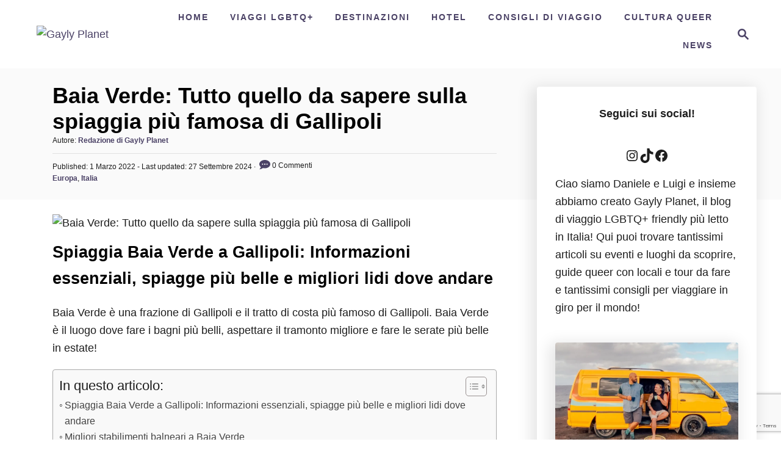

--- FILE ---
content_type: text/html; charset=utf-8
request_url: https://www.google.com/recaptcha/api2/anchor?ar=1&k=6Le5VrErAAAAANvHjoEyJBMtgfcxj4wfycUmJLX1&co=aHR0cHM6Ly93d3cud2VhcmVnYXlseXBsYW5ldC5jb206NDQz&hl=en&v=PoyoqOPhxBO7pBk68S4YbpHZ&size=invisible&anchor-ms=20000&execute-ms=30000&cb=gtt2e05lryka
body_size: 49641
content:
<!DOCTYPE HTML><html dir="ltr" lang="en"><head><meta http-equiv="Content-Type" content="text/html; charset=UTF-8">
<meta http-equiv="X-UA-Compatible" content="IE=edge">
<title>reCAPTCHA</title>
<style type="text/css">
/* cyrillic-ext */
@font-face {
  font-family: 'Roboto';
  font-style: normal;
  font-weight: 400;
  font-stretch: 100%;
  src: url(//fonts.gstatic.com/s/roboto/v48/KFO7CnqEu92Fr1ME7kSn66aGLdTylUAMa3GUBHMdazTgWw.woff2) format('woff2');
  unicode-range: U+0460-052F, U+1C80-1C8A, U+20B4, U+2DE0-2DFF, U+A640-A69F, U+FE2E-FE2F;
}
/* cyrillic */
@font-face {
  font-family: 'Roboto';
  font-style: normal;
  font-weight: 400;
  font-stretch: 100%;
  src: url(//fonts.gstatic.com/s/roboto/v48/KFO7CnqEu92Fr1ME7kSn66aGLdTylUAMa3iUBHMdazTgWw.woff2) format('woff2');
  unicode-range: U+0301, U+0400-045F, U+0490-0491, U+04B0-04B1, U+2116;
}
/* greek-ext */
@font-face {
  font-family: 'Roboto';
  font-style: normal;
  font-weight: 400;
  font-stretch: 100%;
  src: url(//fonts.gstatic.com/s/roboto/v48/KFO7CnqEu92Fr1ME7kSn66aGLdTylUAMa3CUBHMdazTgWw.woff2) format('woff2');
  unicode-range: U+1F00-1FFF;
}
/* greek */
@font-face {
  font-family: 'Roboto';
  font-style: normal;
  font-weight: 400;
  font-stretch: 100%;
  src: url(//fonts.gstatic.com/s/roboto/v48/KFO7CnqEu92Fr1ME7kSn66aGLdTylUAMa3-UBHMdazTgWw.woff2) format('woff2');
  unicode-range: U+0370-0377, U+037A-037F, U+0384-038A, U+038C, U+038E-03A1, U+03A3-03FF;
}
/* math */
@font-face {
  font-family: 'Roboto';
  font-style: normal;
  font-weight: 400;
  font-stretch: 100%;
  src: url(//fonts.gstatic.com/s/roboto/v48/KFO7CnqEu92Fr1ME7kSn66aGLdTylUAMawCUBHMdazTgWw.woff2) format('woff2');
  unicode-range: U+0302-0303, U+0305, U+0307-0308, U+0310, U+0312, U+0315, U+031A, U+0326-0327, U+032C, U+032F-0330, U+0332-0333, U+0338, U+033A, U+0346, U+034D, U+0391-03A1, U+03A3-03A9, U+03B1-03C9, U+03D1, U+03D5-03D6, U+03F0-03F1, U+03F4-03F5, U+2016-2017, U+2034-2038, U+203C, U+2040, U+2043, U+2047, U+2050, U+2057, U+205F, U+2070-2071, U+2074-208E, U+2090-209C, U+20D0-20DC, U+20E1, U+20E5-20EF, U+2100-2112, U+2114-2115, U+2117-2121, U+2123-214F, U+2190, U+2192, U+2194-21AE, U+21B0-21E5, U+21F1-21F2, U+21F4-2211, U+2213-2214, U+2216-22FF, U+2308-230B, U+2310, U+2319, U+231C-2321, U+2336-237A, U+237C, U+2395, U+239B-23B7, U+23D0, U+23DC-23E1, U+2474-2475, U+25AF, U+25B3, U+25B7, U+25BD, U+25C1, U+25CA, U+25CC, U+25FB, U+266D-266F, U+27C0-27FF, U+2900-2AFF, U+2B0E-2B11, U+2B30-2B4C, U+2BFE, U+3030, U+FF5B, U+FF5D, U+1D400-1D7FF, U+1EE00-1EEFF;
}
/* symbols */
@font-face {
  font-family: 'Roboto';
  font-style: normal;
  font-weight: 400;
  font-stretch: 100%;
  src: url(//fonts.gstatic.com/s/roboto/v48/KFO7CnqEu92Fr1ME7kSn66aGLdTylUAMaxKUBHMdazTgWw.woff2) format('woff2');
  unicode-range: U+0001-000C, U+000E-001F, U+007F-009F, U+20DD-20E0, U+20E2-20E4, U+2150-218F, U+2190, U+2192, U+2194-2199, U+21AF, U+21E6-21F0, U+21F3, U+2218-2219, U+2299, U+22C4-22C6, U+2300-243F, U+2440-244A, U+2460-24FF, U+25A0-27BF, U+2800-28FF, U+2921-2922, U+2981, U+29BF, U+29EB, U+2B00-2BFF, U+4DC0-4DFF, U+FFF9-FFFB, U+10140-1018E, U+10190-1019C, U+101A0, U+101D0-101FD, U+102E0-102FB, U+10E60-10E7E, U+1D2C0-1D2D3, U+1D2E0-1D37F, U+1F000-1F0FF, U+1F100-1F1AD, U+1F1E6-1F1FF, U+1F30D-1F30F, U+1F315, U+1F31C, U+1F31E, U+1F320-1F32C, U+1F336, U+1F378, U+1F37D, U+1F382, U+1F393-1F39F, U+1F3A7-1F3A8, U+1F3AC-1F3AF, U+1F3C2, U+1F3C4-1F3C6, U+1F3CA-1F3CE, U+1F3D4-1F3E0, U+1F3ED, U+1F3F1-1F3F3, U+1F3F5-1F3F7, U+1F408, U+1F415, U+1F41F, U+1F426, U+1F43F, U+1F441-1F442, U+1F444, U+1F446-1F449, U+1F44C-1F44E, U+1F453, U+1F46A, U+1F47D, U+1F4A3, U+1F4B0, U+1F4B3, U+1F4B9, U+1F4BB, U+1F4BF, U+1F4C8-1F4CB, U+1F4D6, U+1F4DA, U+1F4DF, U+1F4E3-1F4E6, U+1F4EA-1F4ED, U+1F4F7, U+1F4F9-1F4FB, U+1F4FD-1F4FE, U+1F503, U+1F507-1F50B, U+1F50D, U+1F512-1F513, U+1F53E-1F54A, U+1F54F-1F5FA, U+1F610, U+1F650-1F67F, U+1F687, U+1F68D, U+1F691, U+1F694, U+1F698, U+1F6AD, U+1F6B2, U+1F6B9-1F6BA, U+1F6BC, U+1F6C6-1F6CF, U+1F6D3-1F6D7, U+1F6E0-1F6EA, U+1F6F0-1F6F3, U+1F6F7-1F6FC, U+1F700-1F7FF, U+1F800-1F80B, U+1F810-1F847, U+1F850-1F859, U+1F860-1F887, U+1F890-1F8AD, U+1F8B0-1F8BB, U+1F8C0-1F8C1, U+1F900-1F90B, U+1F93B, U+1F946, U+1F984, U+1F996, U+1F9E9, U+1FA00-1FA6F, U+1FA70-1FA7C, U+1FA80-1FA89, U+1FA8F-1FAC6, U+1FACE-1FADC, U+1FADF-1FAE9, U+1FAF0-1FAF8, U+1FB00-1FBFF;
}
/* vietnamese */
@font-face {
  font-family: 'Roboto';
  font-style: normal;
  font-weight: 400;
  font-stretch: 100%;
  src: url(//fonts.gstatic.com/s/roboto/v48/KFO7CnqEu92Fr1ME7kSn66aGLdTylUAMa3OUBHMdazTgWw.woff2) format('woff2');
  unicode-range: U+0102-0103, U+0110-0111, U+0128-0129, U+0168-0169, U+01A0-01A1, U+01AF-01B0, U+0300-0301, U+0303-0304, U+0308-0309, U+0323, U+0329, U+1EA0-1EF9, U+20AB;
}
/* latin-ext */
@font-face {
  font-family: 'Roboto';
  font-style: normal;
  font-weight: 400;
  font-stretch: 100%;
  src: url(//fonts.gstatic.com/s/roboto/v48/KFO7CnqEu92Fr1ME7kSn66aGLdTylUAMa3KUBHMdazTgWw.woff2) format('woff2');
  unicode-range: U+0100-02BA, U+02BD-02C5, U+02C7-02CC, U+02CE-02D7, U+02DD-02FF, U+0304, U+0308, U+0329, U+1D00-1DBF, U+1E00-1E9F, U+1EF2-1EFF, U+2020, U+20A0-20AB, U+20AD-20C0, U+2113, U+2C60-2C7F, U+A720-A7FF;
}
/* latin */
@font-face {
  font-family: 'Roboto';
  font-style: normal;
  font-weight: 400;
  font-stretch: 100%;
  src: url(//fonts.gstatic.com/s/roboto/v48/KFO7CnqEu92Fr1ME7kSn66aGLdTylUAMa3yUBHMdazQ.woff2) format('woff2');
  unicode-range: U+0000-00FF, U+0131, U+0152-0153, U+02BB-02BC, U+02C6, U+02DA, U+02DC, U+0304, U+0308, U+0329, U+2000-206F, U+20AC, U+2122, U+2191, U+2193, U+2212, U+2215, U+FEFF, U+FFFD;
}
/* cyrillic-ext */
@font-face {
  font-family: 'Roboto';
  font-style: normal;
  font-weight: 500;
  font-stretch: 100%;
  src: url(//fonts.gstatic.com/s/roboto/v48/KFO7CnqEu92Fr1ME7kSn66aGLdTylUAMa3GUBHMdazTgWw.woff2) format('woff2');
  unicode-range: U+0460-052F, U+1C80-1C8A, U+20B4, U+2DE0-2DFF, U+A640-A69F, U+FE2E-FE2F;
}
/* cyrillic */
@font-face {
  font-family: 'Roboto';
  font-style: normal;
  font-weight: 500;
  font-stretch: 100%;
  src: url(//fonts.gstatic.com/s/roboto/v48/KFO7CnqEu92Fr1ME7kSn66aGLdTylUAMa3iUBHMdazTgWw.woff2) format('woff2');
  unicode-range: U+0301, U+0400-045F, U+0490-0491, U+04B0-04B1, U+2116;
}
/* greek-ext */
@font-face {
  font-family: 'Roboto';
  font-style: normal;
  font-weight: 500;
  font-stretch: 100%;
  src: url(//fonts.gstatic.com/s/roboto/v48/KFO7CnqEu92Fr1ME7kSn66aGLdTylUAMa3CUBHMdazTgWw.woff2) format('woff2');
  unicode-range: U+1F00-1FFF;
}
/* greek */
@font-face {
  font-family: 'Roboto';
  font-style: normal;
  font-weight: 500;
  font-stretch: 100%;
  src: url(//fonts.gstatic.com/s/roboto/v48/KFO7CnqEu92Fr1ME7kSn66aGLdTylUAMa3-UBHMdazTgWw.woff2) format('woff2');
  unicode-range: U+0370-0377, U+037A-037F, U+0384-038A, U+038C, U+038E-03A1, U+03A3-03FF;
}
/* math */
@font-face {
  font-family: 'Roboto';
  font-style: normal;
  font-weight: 500;
  font-stretch: 100%;
  src: url(//fonts.gstatic.com/s/roboto/v48/KFO7CnqEu92Fr1ME7kSn66aGLdTylUAMawCUBHMdazTgWw.woff2) format('woff2');
  unicode-range: U+0302-0303, U+0305, U+0307-0308, U+0310, U+0312, U+0315, U+031A, U+0326-0327, U+032C, U+032F-0330, U+0332-0333, U+0338, U+033A, U+0346, U+034D, U+0391-03A1, U+03A3-03A9, U+03B1-03C9, U+03D1, U+03D5-03D6, U+03F0-03F1, U+03F4-03F5, U+2016-2017, U+2034-2038, U+203C, U+2040, U+2043, U+2047, U+2050, U+2057, U+205F, U+2070-2071, U+2074-208E, U+2090-209C, U+20D0-20DC, U+20E1, U+20E5-20EF, U+2100-2112, U+2114-2115, U+2117-2121, U+2123-214F, U+2190, U+2192, U+2194-21AE, U+21B0-21E5, U+21F1-21F2, U+21F4-2211, U+2213-2214, U+2216-22FF, U+2308-230B, U+2310, U+2319, U+231C-2321, U+2336-237A, U+237C, U+2395, U+239B-23B7, U+23D0, U+23DC-23E1, U+2474-2475, U+25AF, U+25B3, U+25B7, U+25BD, U+25C1, U+25CA, U+25CC, U+25FB, U+266D-266F, U+27C0-27FF, U+2900-2AFF, U+2B0E-2B11, U+2B30-2B4C, U+2BFE, U+3030, U+FF5B, U+FF5D, U+1D400-1D7FF, U+1EE00-1EEFF;
}
/* symbols */
@font-face {
  font-family: 'Roboto';
  font-style: normal;
  font-weight: 500;
  font-stretch: 100%;
  src: url(//fonts.gstatic.com/s/roboto/v48/KFO7CnqEu92Fr1ME7kSn66aGLdTylUAMaxKUBHMdazTgWw.woff2) format('woff2');
  unicode-range: U+0001-000C, U+000E-001F, U+007F-009F, U+20DD-20E0, U+20E2-20E4, U+2150-218F, U+2190, U+2192, U+2194-2199, U+21AF, U+21E6-21F0, U+21F3, U+2218-2219, U+2299, U+22C4-22C6, U+2300-243F, U+2440-244A, U+2460-24FF, U+25A0-27BF, U+2800-28FF, U+2921-2922, U+2981, U+29BF, U+29EB, U+2B00-2BFF, U+4DC0-4DFF, U+FFF9-FFFB, U+10140-1018E, U+10190-1019C, U+101A0, U+101D0-101FD, U+102E0-102FB, U+10E60-10E7E, U+1D2C0-1D2D3, U+1D2E0-1D37F, U+1F000-1F0FF, U+1F100-1F1AD, U+1F1E6-1F1FF, U+1F30D-1F30F, U+1F315, U+1F31C, U+1F31E, U+1F320-1F32C, U+1F336, U+1F378, U+1F37D, U+1F382, U+1F393-1F39F, U+1F3A7-1F3A8, U+1F3AC-1F3AF, U+1F3C2, U+1F3C4-1F3C6, U+1F3CA-1F3CE, U+1F3D4-1F3E0, U+1F3ED, U+1F3F1-1F3F3, U+1F3F5-1F3F7, U+1F408, U+1F415, U+1F41F, U+1F426, U+1F43F, U+1F441-1F442, U+1F444, U+1F446-1F449, U+1F44C-1F44E, U+1F453, U+1F46A, U+1F47D, U+1F4A3, U+1F4B0, U+1F4B3, U+1F4B9, U+1F4BB, U+1F4BF, U+1F4C8-1F4CB, U+1F4D6, U+1F4DA, U+1F4DF, U+1F4E3-1F4E6, U+1F4EA-1F4ED, U+1F4F7, U+1F4F9-1F4FB, U+1F4FD-1F4FE, U+1F503, U+1F507-1F50B, U+1F50D, U+1F512-1F513, U+1F53E-1F54A, U+1F54F-1F5FA, U+1F610, U+1F650-1F67F, U+1F687, U+1F68D, U+1F691, U+1F694, U+1F698, U+1F6AD, U+1F6B2, U+1F6B9-1F6BA, U+1F6BC, U+1F6C6-1F6CF, U+1F6D3-1F6D7, U+1F6E0-1F6EA, U+1F6F0-1F6F3, U+1F6F7-1F6FC, U+1F700-1F7FF, U+1F800-1F80B, U+1F810-1F847, U+1F850-1F859, U+1F860-1F887, U+1F890-1F8AD, U+1F8B0-1F8BB, U+1F8C0-1F8C1, U+1F900-1F90B, U+1F93B, U+1F946, U+1F984, U+1F996, U+1F9E9, U+1FA00-1FA6F, U+1FA70-1FA7C, U+1FA80-1FA89, U+1FA8F-1FAC6, U+1FACE-1FADC, U+1FADF-1FAE9, U+1FAF0-1FAF8, U+1FB00-1FBFF;
}
/* vietnamese */
@font-face {
  font-family: 'Roboto';
  font-style: normal;
  font-weight: 500;
  font-stretch: 100%;
  src: url(//fonts.gstatic.com/s/roboto/v48/KFO7CnqEu92Fr1ME7kSn66aGLdTylUAMa3OUBHMdazTgWw.woff2) format('woff2');
  unicode-range: U+0102-0103, U+0110-0111, U+0128-0129, U+0168-0169, U+01A0-01A1, U+01AF-01B0, U+0300-0301, U+0303-0304, U+0308-0309, U+0323, U+0329, U+1EA0-1EF9, U+20AB;
}
/* latin-ext */
@font-face {
  font-family: 'Roboto';
  font-style: normal;
  font-weight: 500;
  font-stretch: 100%;
  src: url(//fonts.gstatic.com/s/roboto/v48/KFO7CnqEu92Fr1ME7kSn66aGLdTylUAMa3KUBHMdazTgWw.woff2) format('woff2');
  unicode-range: U+0100-02BA, U+02BD-02C5, U+02C7-02CC, U+02CE-02D7, U+02DD-02FF, U+0304, U+0308, U+0329, U+1D00-1DBF, U+1E00-1E9F, U+1EF2-1EFF, U+2020, U+20A0-20AB, U+20AD-20C0, U+2113, U+2C60-2C7F, U+A720-A7FF;
}
/* latin */
@font-face {
  font-family: 'Roboto';
  font-style: normal;
  font-weight: 500;
  font-stretch: 100%;
  src: url(//fonts.gstatic.com/s/roboto/v48/KFO7CnqEu92Fr1ME7kSn66aGLdTylUAMa3yUBHMdazQ.woff2) format('woff2');
  unicode-range: U+0000-00FF, U+0131, U+0152-0153, U+02BB-02BC, U+02C6, U+02DA, U+02DC, U+0304, U+0308, U+0329, U+2000-206F, U+20AC, U+2122, U+2191, U+2193, U+2212, U+2215, U+FEFF, U+FFFD;
}
/* cyrillic-ext */
@font-face {
  font-family: 'Roboto';
  font-style: normal;
  font-weight: 900;
  font-stretch: 100%;
  src: url(//fonts.gstatic.com/s/roboto/v48/KFO7CnqEu92Fr1ME7kSn66aGLdTylUAMa3GUBHMdazTgWw.woff2) format('woff2');
  unicode-range: U+0460-052F, U+1C80-1C8A, U+20B4, U+2DE0-2DFF, U+A640-A69F, U+FE2E-FE2F;
}
/* cyrillic */
@font-face {
  font-family: 'Roboto';
  font-style: normal;
  font-weight: 900;
  font-stretch: 100%;
  src: url(//fonts.gstatic.com/s/roboto/v48/KFO7CnqEu92Fr1ME7kSn66aGLdTylUAMa3iUBHMdazTgWw.woff2) format('woff2');
  unicode-range: U+0301, U+0400-045F, U+0490-0491, U+04B0-04B1, U+2116;
}
/* greek-ext */
@font-face {
  font-family: 'Roboto';
  font-style: normal;
  font-weight: 900;
  font-stretch: 100%;
  src: url(//fonts.gstatic.com/s/roboto/v48/KFO7CnqEu92Fr1ME7kSn66aGLdTylUAMa3CUBHMdazTgWw.woff2) format('woff2');
  unicode-range: U+1F00-1FFF;
}
/* greek */
@font-face {
  font-family: 'Roboto';
  font-style: normal;
  font-weight: 900;
  font-stretch: 100%;
  src: url(//fonts.gstatic.com/s/roboto/v48/KFO7CnqEu92Fr1ME7kSn66aGLdTylUAMa3-UBHMdazTgWw.woff2) format('woff2');
  unicode-range: U+0370-0377, U+037A-037F, U+0384-038A, U+038C, U+038E-03A1, U+03A3-03FF;
}
/* math */
@font-face {
  font-family: 'Roboto';
  font-style: normal;
  font-weight: 900;
  font-stretch: 100%;
  src: url(//fonts.gstatic.com/s/roboto/v48/KFO7CnqEu92Fr1ME7kSn66aGLdTylUAMawCUBHMdazTgWw.woff2) format('woff2');
  unicode-range: U+0302-0303, U+0305, U+0307-0308, U+0310, U+0312, U+0315, U+031A, U+0326-0327, U+032C, U+032F-0330, U+0332-0333, U+0338, U+033A, U+0346, U+034D, U+0391-03A1, U+03A3-03A9, U+03B1-03C9, U+03D1, U+03D5-03D6, U+03F0-03F1, U+03F4-03F5, U+2016-2017, U+2034-2038, U+203C, U+2040, U+2043, U+2047, U+2050, U+2057, U+205F, U+2070-2071, U+2074-208E, U+2090-209C, U+20D0-20DC, U+20E1, U+20E5-20EF, U+2100-2112, U+2114-2115, U+2117-2121, U+2123-214F, U+2190, U+2192, U+2194-21AE, U+21B0-21E5, U+21F1-21F2, U+21F4-2211, U+2213-2214, U+2216-22FF, U+2308-230B, U+2310, U+2319, U+231C-2321, U+2336-237A, U+237C, U+2395, U+239B-23B7, U+23D0, U+23DC-23E1, U+2474-2475, U+25AF, U+25B3, U+25B7, U+25BD, U+25C1, U+25CA, U+25CC, U+25FB, U+266D-266F, U+27C0-27FF, U+2900-2AFF, U+2B0E-2B11, U+2B30-2B4C, U+2BFE, U+3030, U+FF5B, U+FF5D, U+1D400-1D7FF, U+1EE00-1EEFF;
}
/* symbols */
@font-face {
  font-family: 'Roboto';
  font-style: normal;
  font-weight: 900;
  font-stretch: 100%;
  src: url(//fonts.gstatic.com/s/roboto/v48/KFO7CnqEu92Fr1ME7kSn66aGLdTylUAMaxKUBHMdazTgWw.woff2) format('woff2');
  unicode-range: U+0001-000C, U+000E-001F, U+007F-009F, U+20DD-20E0, U+20E2-20E4, U+2150-218F, U+2190, U+2192, U+2194-2199, U+21AF, U+21E6-21F0, U+21F3, U+2218-2219, U+2299, U+22C4-22C6, U+2300-243F, U+2440-244A, U+2460-24FF, U+25A0-27BF, U+2800-28FF, U+2921-2922, U+2981, U+29BF, U+29EB, U+2B00-2BFF, U+4DC0-4DFF, U+FFF9-FFFB, U+10140-1018E, U+10190-1019C, U+101A0, U+101D0-101FD, U+102E0-102FB, U+10E60-10E7E, U+1D2C0-1D2D3, U+1D2E0-1D37F, U+1F000-1F0FF, U+1F100-1F1AD, U+1F1E6-1F1FF, U+1F30D-1F30F, U+1F315, U+1F31C, U+1F31E, U+1F320-1F32C, U+1F336, U+1F378, U+1F37D, U+1F382, U+1F393-1F39F, U+1F3A7-1F3A8, U+1F3AC-1F3AF, U+1F3C2, U+1F3C4-1F3C6, U+1F3CA-1F3CE, U+1F3D4-1F3E0, U+1F3ED, U+1F3F1-1F3F3, U+1F3F5-1F3F7, U+1F408, U+1F415, U+1F41F, U+1F426, U+1F43F, U+1F441-1F442, U+1F444, U+1F446-1F449, U+1F44C-1F44E, U+1F453, U+1F46A, U+1F47D, U+1F4A3, U+1F4B0, U+1F4B3, U+1F4B9, U+1F4BB, U+1F4BF, U+1F4C8-1F4CB, U+1F4D6, U+1F4DA, U+1F4DF, U+1F4E3-1F4E6, U+1F4EA-1F4ED, U+1F4F7, U+1F4F9-1F4FB, U+1F4FD-1F4FE, U+1F503, U+1F507-1F50B, U+1F50D, U+1F512-1F513, U+1F53E-1F54A, U+1F54F-1F5FA, U+1F610, U+1F650-1F67F, U+1F687, U+1F68D, U+1F691, U+1F694, U+1F698, U+1F6AD, U+1F6B2, U+1F6B9-1F6BA, U+1F6BC, U+1F6C6-1F6CF, U+1F6D3-1F6D7, U+1F6E0-1F6EA, U+1F6F0-1F6F3, U+1F6F7-1F6FC, U+1F700-1F7FF, U+1F800-1F80B, U+1F810-1F847, U+1F850-1F859, U+1F860-1F887, U+1F890-1F8AD, U+1F8B0-1F8BB, U+1F8C0-1F8C1, U+1F900-1F90B, U+1F93B, U+1F946, U+1F984, U+1F996, U+1F9E9, U+1FA00-1FA6F, U+1FA70-1FA7C, U+1FA80-1FA89, U+1FA8F-1FAC6, U+1FACE-1FADC, U+1FADF-1FAE9, U+1FAF0-1FAF8, U+1FB00-1FBFF;
}
/* vietnamese */
@font-face {
  font-family: 'Roboto';
  font-style: normal;
  font-weight: 900;
  font-stretch: 100%;
  src: url(//fonts.gstatic.com/s/roboto/v48/KFO7CnqEu92Fr1ME7kSn66aGLdTylUAMa3OUBHMdazTgWw.woff2) format('woff2');
  unicode-range: U+0102-0103, U+0110-0111, U+0128-0129, U+0168-0169, U+01A0-01A1, U+01AF-01B0, U+0300-0301, U+0303-0304, U+0308-0309, U+0323, U+0329, U+1EA0-1EF9, U+20AB;
}
/* latin-ext */
@font-face {
  font-family: 'Roboto';
  font-style: normal;
  font-weight: 900;
  font-stretch: 100%;
  src: url(//fonts.gstatic.com/s/roboto/v48/KFO7CnqEu92Fr1ME7kSn66aGLdTylUAMa3KUBHMdazTgWw.woff2) format('woff2');
  unicode-range: U+0100-02BA, U+02BD-02C5, U+02C7-02CC, U+02CE-02D7, U+02DD-02FF, U+0304, U+0308, U+0329, U+1D00-1DBF, U+1E00-1E9F, U+1EF2-1EFF, U+2020, U+20A0-20AB, U+20AD-20C0, U+2113, U+2C60-2C7F, U+A720-A7FF;
}
/* latin */
@font-face {
  font-family: 'Roboto';
  font-style: normal;
  font-weight: 900;
  font-stretch: 100%;
  src: url(//fonts.gstatic.com/s/roboto/v48/KFO7CnqEu92Fr1ME7kSn66aGLdTylUAMa3yUBHMdazQ.woff2) format('woff2');
  unicode-range: U+0000-00FF, U+0131, U+0152-0153, U+02BB-02BC, U+02C6, U+02DA, U+02DC, U+0304, U+0308, U+0329, U+2000-206F, U+20AC, U+2122, U+2191, U+2193, U+2212, U+2215, U+FEFF, U+FFFD;
}

</style>
<link rel="stylesheet" type="text/css" href="https://www.gstatic.com/recaptcha/releases/PoyoqOPhxBO7pBk68S4YbpHZ/styles__ltr.css">
<script nonce="xfblswKUAFr4Ws7N0RbLpg" type="text/javascript">window['__recaptcha_api'] = 'https://www.google.com/recaptcha/api2/';</script>
<script type="text/javascript" src="https://www.gstatic.com/recaptcha/releases/PoyoqOPhxBO7pBk68S4YbpHZ/recaptcha__en.js" nonce="xfblswKUAFr4Ws7N0RbLpg">
      
    </script></head>
<body><div id="rc-anchor-alert" class="rc-anchor-alert"></div>
<input type="hidden" id="recaptcha-token" value="[base64]">
<script type="text/javascript" nonce="xfblswKUAFr4Ws7N0RbLpg">
      recaptcha.anchor.Main.init("[\x22ainput\x22,[\x22bgdata\x22,\x22\x22,\[base64]/[base64]/[base64]/ZyhXLGgpOnEoW04sMjEsbF0sVywwKSxoKSxmYWxzZSxmYWxzZSl9Y2F0Y2goayl7RygzNTgsVyk/[base64]/[base64]/[base64]/[base64]/[base64]/[base64]/[base64]/bmV3IEJbT10oRFswXSk6dz09Mj9uZXcgQltPXShEWzBdLERbMV0pOnc9PTM/bmV3IEJbT10oRFswXSxEWzFdLERbMl0pOnc9PTQ/[base64]/[base64]/[base64]/[base64]/[base64]\\u003d\x22,\[base64]\x22,\x22f0I4woRMflZ3w4PDmsO/w6LCoh0xwol5diMWwoh4w5/CiAB6wptHBcKJwp3CtMOBw6Anw7lrFMObwqbDgMKxJcOxwrnDl2HDijbCq8Oawp/DvQcsPyhSwp/DnhTDhcKUAy7CrjhDw4XDrxjCrCcsw5RZwq7DpsOgwpZRwqbCsAHDg8ORwr0yHTMvwrkfAsKPw7zCul/DnkXCrjTCrsOuw5lrwpfDkMKDwrHCrTFiTsORwo3DgMKRwowUCGzDsMOhwo4XQcKsw6rCvMO9w6nDk8KSw67DjTLDv8KVwoJEw7p/[base64]/[base64]/NsOzCsOhw4/CosKww75BwrJHw5TDryk/w4ALwoDDgwt+ZsOjQcOPw6PDncOPcgI3wqPDvAZDXwNfMx7Di8KrWMKbYjA+acOTQsKPwpXDm8OFw4bDkcKxeGXCp8OKQcOhw5jDjsO+dWXDn1giw6/DiMKXSSbCtcO0worDkHPCh8OuUcOmTcO4SMKaw5/Cj8OZNMOUwoRdw5BYK8OVw6RdwrkeS0hmwoJ/w5XDmsOawo1rwozCoMO1wrtRw7nDjWXDgsO0wqjDs2gdcMKQw7bDunRYw4xOXMOpw7c/LMKwAyddw6oWR8OdDhgkw6oJw6hSwpdBYx9lDBbDlMODQgzCsSkyw6nDusKpw7HDu33DmHnCicKCw6k6w43DjVF0DMOFw7E+w5bCrQLDjhTDg8Osw7TCiSvClMO5wpPDm2/[base64]/KcKBwqXCp8Kkw5LDqRXClMKVIyLDkX3Co1TDm2QlCcOzwq3CkQbCiU8HbSfDmCEdw5fDisOCJ3cXw64TwpE4wpLCsMO8w588wpEvwoDDo8KjDcOcfcKjNMOvwqDCrcKEwpMEd8OIDH55w4/CgMKBaEh+GD59THJNw5HCpnYoOCsKflLDnSzDnRXCsmkhwofDiw4lw5XCoSvCh8OwwqIEMw0zJcK9EXHDj8KEwr4bXCDCj1oKw6bDqcKNVcOpCzrDoAASw6YHw5YWGsOVE8Oiw43CqsOnwrBQPSZxXlDDvCrDoxzDlsOJwos5YsKKwq7DiloGF1DDuG7DqMK/[base64]/wqxkMMKWcVjCmcKCY8OZw5xIw6MWBXfCrsOTTMKkE0XCt8K6w6YVw60Qw4HCosOkw7E8bU8xTsKHw7AbKcObwrQOw4B7wr9OP8KIXWTDiMOwHMKCRsOSZR/[base64]/DusOCOsO9w77DtUdXKsK0d3AYcsKnwq50TE/DkMKBwohpZ3VhwqFqb8O3wrVuTsOcwpzDmEYHXF89w6wzwr8DP1EdYMKGYMKgLDjDlcOuwqTCiX55K8Kpb0Y1wrnDisKVMsKJRcKowqxYwpfCnhM0wqg/X3XDrE0Rw60RMVzCrMOhYDhWdnjDmsOEdAzCqRfDmk9UcgJ0wqHDk17Dr0d7wpbDsjQdwrgEwrAWBcOxw5x8LnHDp8KAw6h5Dx0qC8O5w7LDrEAIMxvDohDCqcOjwox0w77DlTLDisONB8OOwqfCgMOHw7Vxw69lw5fDrcOvwohOwrhKwqjChsOpY8O/OMKAEV5XeMK6woPCmcOjacK2w5/CoQHCtsKLHF3DqsOUMWJnwrtZIcOuSMOqfsO2FsOKw73DkidDwqpHw4o4woMGw6/CosKnwr7DlGvDtnXDuWZVQMKfR8OwwrJJw7rDqiHDvMOmcMOMw7APbCsUw6U7w7YDVcKtw50XHhgow5nCj1IYFMOZCmzDmAQowrhlVHTDmcKVaMKVw6DCo0tMw4/CjcKQXzTDr2p8w64aEMK+WsOJURRIHcK0w5zDtcOkPwI7UBE4wrrDoCrCqHLDhMOpZRYGAMKKQ8Olwp9CMMOEw6LCuDfDqC/[base64]/DnQzDsEJ1wqjCuGNxLcOjFTt2E2R2wqnCg8KEJmxcehDDtMKrwo12worCgcO8ZsOuRsKxw5HCsQBDBWDDrCE2wqs/w4DDs8OrWStfwoTCnVJMwrjCrsO/CsK1csKCXB5Yw5jDthzCmXfCvVNwdMOww4ROeSM7wqlUfAbCpQMIXsKcwqnDtTEtw4/CgBXCrsOrwpXCnxvDk8KqBsKLw5HCpxPDlcKJwovDiXLDojpWwqpiwqlPMA3CmMKlw6PDu8KzYcOSByTCr8OWfQoFw5sCWwzDkg/Cl1QTFcK6YlrDsG/CpsKEwpXCk8KALjUmw6nCrsO/woRMw5tqwqnDpTjCuMK4w7R+w6Nbw4NSwrlLOMK0N0vDjsO9wqjCpMOjOsKZw7bDhEIKVMOEY2zDrCRXBMObBMOhwqVpXksIwo8Nw5/DjMO9G0/[base64]/DiztnwpLCs8K+wqvDnj4nacOSw5szZ0Eow7dkw5VYPMKPX8KIw47DkAg4R8KUB33DlSk7w7ErSmfCh8Oyw5QHwq/Dp8KcQVlUwrNEZkZGwp9AY8KdwrtEXMOswqfCk2BTwp3DssObw7cseQhAPsOHVCx+wp50BMOQw5fCosK7w6sUwqzCmFBuwpEOwr5ZcA0/[base64]/[base64]/DgcKdw5nCg8OcwpLDvTsmw43CuMK1w495wqfDpy5OwpHDnsKxw7ZMwp09D8K3OcKVw5/DiEonWwRZw43CgcKZw4bDrw7DnHLDkRLCmkPCoQfDh1UmwrgoWT7Cm8KNw4PCicK7wrpjByvCgMKVw5bDpnlPecKUwofChmNGwrFSWg8WwoB5A3DDjCA4wrAwcUl5w5jDhgYdwoVtK8KdTT3DsnvClMOzw77DkcKBdcKDwqgwwqfCjcK0wrh/J8OYw6HCnMOTMcOhe1nDusOJGyfDuxVhFsOJw4jDhsObd8OUQ8KkwrzCu1zDvyzDoDXCnSDCoMKCbysPw4VOw5LDosK6By/DpHrCsHsDw73DsMK+YsKFwrs4w5p/wrTCt8O5e8ODCkrCvcKaw7DDpVzDu0rDt8Oxwo5uI8KYTVweSsK/FMKAEsKVMEkgLMKxwpAzTHbCocKveMOMw6crwrEqaVVhw69bwpPDj8KuLMOWwrtNw7fCoMKUwrXDoht4csKAw7TDjw7DiMKaw5EZw5Uow4vCgMObw63Djxtqw7ZCwoRSw5/CkSXDnnpmWFBzLMKkwokiasOmw5XDsm3DsMOJw6gNQMOuVlXCl8KRByAcdhkEwolRwrdnZ27DjcOmYE3DnsKMBAciwo9HUMORw6jCqi3CgEvCuwDDgcK0woXCq8OGTsK+TD7DqEwTwphGesOBwr4ow4oKVcOaORDCrsKKcsKXwqDDv8K4BBw6FMKQw7fDmFdTw5TCkm/CnMKvYcOcElDDpiHDnX/CjMO+NVTDkCINwrR8B3l0JMO7w6t9X8Kjw7/CpWvCmFDDscKnw5jDhTVVw7/CpQdfFcOlwrXDkB/CqA9VwpfCtXEjwrvCn8Kob8OubMKyw53Co3NkMwTDqHxRwpZCUy/Dghg9wr3CqMKFP34Jw5gYwrxkwppNw5QGFMOKVsOpwop8wpsgakTDuiAMDcO/[base64]/Cl2AofsOBHn9KB8KcwqJSw75Cw5HCu8OwHHVhw7jCunTDvcO5cGRnw6PCjWHClMOnwofCqGzCvQdgFEvCnXcBU8K+w7zCry3DrMK5FSLCtkBFC24DdMKkbD7CisOdwps1wo4Iw7kPHcKOwoXCtMO3wqzDilPCgEIxJMK8G8ODDkzCpsOUfHsfa8O9VWBfBW3Di8OTwr/[base64]/Co8KTOMO2wr/Ci8OeGz1SGw/[base64]/CvkJGw6RGwql5IsKuwpzDumkowo7CgTrCksKddMOxw7cvM8K8VC14UMKhw7xqwojDhwnChsO+w5zDl8K8wosdw5/ChwzDscK7acO1w4vCjMOzwoXCrWjDvUZscmnCmSUqw440w7PCvi/DvsKlw5bDhBUEO8Kdw7bDkcKoDMObwr4FwpHDl8Oyw7TDlsOww7PDt8OcEjM4WxIHw6tjCsOnKsOUdTldeBEJw4PCn8Oywqd5wpbDnCsXwqM0wojCkgrCjitMwo7Drw7CrcK+eDxAJAHCvsKwL8O6wow9esKGwrLCsRPDk8KaKcO7MgfDvTICwqvCmiDCrjg3Z8K1wq/DtnbCncO8PMOaUXIDfMK2w6UnWD/CjyHCiVZcPsOeP8OPwrvDjgLDv8OmQh3CsnXCoHkhJMKYwqLCmVvCnijCoQnDiV/DkD3CrR5OXAjCjcKRXsOSwofChsK9FQYDwrnCi8OawqsscUwSKcKowrhlLsOPw4xtw7bCj8KgHHkDwpbCuSMgw5DDklFTwqshwoNRQ3/Cq8ORw5TCgMKndRfChHXCvsOCO8OTwo1fVDLDlArDqBUkKcOowrRWbMKNaFTCuFzCrRJpwq4RHzHClMOywpdrwqXClnDDnDssLC1HHMOVdxJYw4B7PcO5w7NCwpYKTx0Twp8rwpvDmcKbOMOTw6LDpSPDlGR/YU/Dm8OzLA9gwojCgCnCiMOSwqoxa2zDpMOQakvCicOXICgZS8K/XcOGw45xGEvDqsOzwq3DixbCg8KoU8K4VMO8ZsOmU3QBEMKowoLDiXkRwrAHAnnDkxrDiDDCosKrXiE0w7jDpsOFwp3Ci8OgwoMYwrxrw6ocw6ZNwowWwovDtcKxw7VowrpydHfCu8KswqcwwoFsw5doPcOmP8Kvw4bCt8KSw6YGJwrDtcKrw6/[base64]/CiTs9wrJEw4rDgQfDqi0PGMOJCsOKDCxjwpEnZcKGDsOXaA5sLl7Cpx/CjGzCtRfDm8OMasOMwp/DiiZ5wp0LacKgNCLDusOgw5lAZXNzw5I2w4FORMOvwowaDnXDkCYawodzwqYYZWcrw4nDksOJf1/CkinCuMKmesKiM8KlMg9DUsKuw5bCo8KHwr1zScK8w5ZSABE4ZTnDt8Kuwql5woEuPMKWw4hKCV1kEl/DlxRywo7CvsKYw57ChERFw5UWVT3Di8KvJmF0wpHCsMKifyQLFkXDt8KCw7wsw67CsMKXCWA/w4NVCMO0VcK6TljDoisLw4YCw7jDv8K4IsOBT0Q/w7TCoGwww7zDpcO8wqTCr2UxRQ7Dk8KlwpN4UysXI8OSJAFqwptowqQRdWvDiMOFR8OBwp57w41wwplgwopowoo5wrTCpnHCrTgrIMOSWBEITMKRM8OKVVLCqjA/dXZcAwdxK8K+woh2w7NVwoDDkMORG8K/d8O2w5jDmsO0flLCk8KHw5vDol0Bwpw2wrzChcKEEcOzLMOeFFVXwq9WCMO+EFMxworDmyTDuFlhwrlAMyHDlcKCI05hHj3DrMOLwpsWPsKIw43CpsOWw4PDlAQ0WGPDj8Kbwr/DnHsiwoPDv8Oxwr8owrrDqcKlwpPChcKJZgYbwpfCgVfDmFU/wqXCg8KRwpcyLMK8wpNTOsKwwogCN8OYwp/CpcK2fsOxFcK3w6rCkETDpMKGw5Unf8KNCcKwYMOJw5LCosOONcOnbgvDpgsiw6MAw6/DpsO4GcOtHsOhZcKOEW1ZeFPDqj3Co8ODXTt2w6khw4HDpkx9BQvCvh1uVcOEK8Kmw6HDqsOUwrbDsDfCk2jDtmprwpbDs23Ds8OXwp/DjVjDhsK3wr8Fw7Jpw4xdw7EkFnjCkCfDuFEFw7PCvS5kKcOKwpY+wrBDVcKDw67CtMKVO8KVwonCpQjCvhjDgTHDosOiAwMMwp9/SVAIwp3DvFQdRRzCt8OYTMKBf2jDr8O/QsO9SMOlE1XDpWXClMO8enBybsONdMKmwrbDvz7DgGUGwpfDu8OjeMOjw73Cn0TCk8OnwrjDqsK5BsOwwoPDhzZzw6tiAcKlw6jDl1lhPi7DglRcw4HCocKmY8Ogw4nDnsKTS8KHw7R3WcO0YMKhYcOvFXdjw41kwrB7wq9Twp7Dk2VCwqlvVUvCrGkXwqfDssOxEQY/YUJ3XjTCmsK6w67DmW9owrQ1O04uLFQgw64Ge1hwYR0FFkjCkTFcwqvDlCDCusOqw7bCo2c4ekonwobDq3XCucO9w65ow5R4w5HDrcKhwqYnbCLCmMKUwo8rw4d2wqTCqcOHw4/Dp3NDLhwtwq9DSC1iUgXDjcKIwplOTlFkdUUxwoDDjhPDoXrDgm3Cg37DrcKkHRUIw4rDrwBbw7HCjsOZDSnDp8OSdsKzw5EzRMKyw4lqOAbDtSrDkH/ClVdZwrZaw7YkUcOxw6gQwpZGchpCw47CpzTDjAciw6FkJjjCmMKRMSMlwq4gd8KLUMKkwq3DjcKOdWllwoc5wok+DsKDw64WJ8Kiw5UAecKJwpBGfMOAwrskC8KJDsOZBcKEEsOpaMOgESnCoMK+w4NSwqfDnR/Cjz7CvcKEwqlKY0cUcHvCjcOVw53DjR7Cp8OiUcKvOywkZsKOwpgaMMOewo4abMO6wpwFd8OwLsO4w64xPMKvK8OBwpHCpHJZw7gIW2fDkkHCu8Oawr/DqDcFKg7Dk8OYwoQtw7fCnMOyw5zDhWHDryV3RhoHRcOzw7lXasKcwoDCkcKeSMO8CsKuw7x+wonClFvDtsKMUC0vHwfDssKyAsOdwqTDp8KXcQDCuTzCoGUxw6rCjMOUwoErwrnCuCPDhlLDgid/ZUIYA8K8WMOySMOJw59Dwo0PI1fDgjI4wrBTJwTCvcO4wrheRMKRwqUhZ1tkwpR6w4gUcMKxRgrDojI5VMOIWSsHT8O9wpM4wobDrMOWVSrChhnDoS3DosOvPTvCrMOIw4nDhnjCuMOBwpbDmz92w6zDm8OgIwA/wp46w5kpOz3DhFptE8OTwpZIwrHDg0htwp1/JMO8TsKSw6XDksKfwrjDpG0AwqkLwobCr8O0wofDkD7DlsO+GsKFwrzCuiJgDmEeLC7Cp8Kqwr9rw6xGwoE1NsKeHMK2w5XDhC3CsRcJw6lzDSXDjcKbwrcGVGZxPcKnwr46W8OXaWF+w442wqNiIQnDmcKSw4XCr8K5Lh5KwqPDvMKiwoHCvD/DuFXCvHfChcOXwpMHw74DwrLDjzDDmm8Lw64lNQvDqMKtYC3DssKzbz/CvcO8DcKYRxbCrcKlw4XDmQpkKcKrwpXCuCNrwoRAwpzDpVILwoALFTh2U8K6wrF/[base64]/XFoteMOQIAdvWk3DpWPCsMO8wo3DlcOZBRDDj07CpwodaSnDiMO8w6xbw419wqByw6paSB/DjlrDq8OGf8O1GsKxTDIjw4TCk1kVwp7CmlbCgcKebcK9TFrClcOfwp/CjcOQw7okwpLCvMOUwoXDrUFqwrdtP1XDjMKWw6/CrsKdeysBOSAawo4mZMKtwrtCPcObwr/DrMOywp/DicKjw4dPw6/DucO+w5dswrVZwr7Cjg8VTMO7YkpZwq3DoMOGwoBaw4Rcw6LDhjASRcK8FcOdNW8TDG1aOHMZf1HCtV3DkzfCocKAwocEw4LDkMOzbjQ/RRlcw5NZMcOhwovDhMOBwqNrX8OSw7MiUsOLwp4cWsKmOHbCpsOxaXrCmsKtOgUGHMOCwqtiVi9RA0TCisOkfEYpBhzCnxIGw7fCkFZwwrHCoUHDmghlwpzClcO4eRrCqcOhaMKewrAoacO/wrF7w4hDwr3DmMOlwotsRCLDnsKEKFQGwoXCkjltJcOhOynDpGMWTE3DisKDRHzCi8Kbw5hdwoHCk8KeDMONPD/CmsOkJW03HnAHQsOaZiAPw5IhLcOuw5LCsUxaE2TCkxfCgBVVCMK6wpQPYw4aMjrCocOqwq8gEMKPJMOhOhQXw4Bew6PDhG3CuMOBwoDDgcOdw6HCmGs5wqzDqlUwwqHCssKaYMKSw7jChcKwRlbDo8K/RsKaOsKjw7UiAsO8YB3CssKgEzDChcOQwpPDlsOUGcOiw4rDl3LCscOpc8KfwpADDX7Dm8OjEMOFwoVkw4lNw6woVsKfU2F6wrZIw6oIPMKXw6zDqmIjUsOxeChrw53DjcOHwpsTw4how6Q/wpLDpcK5HsOAIcKgw7JUwqHDl0vClsOeDWBTZcOJLsKUDXpvU2DCosOEfcKjw7gKD8Kdwqd4wphTwqwwP8KLwqDCmsOkwqkNN8KrT8OqYz7DtcKnwrLDn8KawrrCqXlABcKOwoXCt3ESw5PDoMOTBsOAw43CssO0Yixiw63CiQEvwqfCq8KwdG8RUMO/QznDt8OHwo/DrwBGAcKlDHjDosK+cAUuQsOTT1JnwrzCil4Jw5dNKynDlsK2worCo8ODw73CpcOGcsONwpPCj8KTVcOhw5rDpsKbwp3DjXIONcOkwo7DvcKPw60jDSYlKsOSw4/Duituw7RTw5XDmm4owojDs2zDgcKlw5PCgMOnwpLDisKaOcO8fsKLWsOpwqV2wrlxw4RMw5/[base64]/DtcKsLSDCqm9/[base64]/CmWbChEtxbkgSIDzDgsKhw4YBWsO3w51Uw7NVwqADWcKBw4PCpMKxcB59A8O0wrRQw5/CqwgYKsO3ZknCncK9GMKwYsKcw74Sw4pqdsKDJcKlMcOGw4XDrsKBw7HChcO2BS/ClcOIwrE8w5zDk3VQwqJ8wpnDiDMnwpXCjEp3w5/Ds8K+ESA1BMOrw4JYMU/DgwjDhMODwp0CworCtnXDh8K9w7lQVikJwpsFw4XDgcKdWMK+w47DiMK5w60ww5jDhsKHwq8+NcO+wrwLw5PDlDANKxlEw4rDkmMFw43CjcK7JsO/wpBBKsOfc8OkwqEUwr3DosO5wonDiBzCljTDizXDtCPCsMOpcBXDmsOqw5s+ZXTDihPCr2DDqS/[base64]/CqcOlLirDriXCicKqbMO+I0Y5KmMUw5DCmcOUw5IJwoNCw5ZXw7ZCMUVTPE4Dw7fCj2hBAcO7wq3Du8KdRR3CtMKnDEZ3w79XCcKKwq7ClMOwwr9yI1lMwqx3XsOqL3HDgcK/[base64]/DjynCmcOkTsO5wqvDmnAWH8OzHcKowqMRwoLCp13DjyAUwrfDk8K/VsOUPMOuw6dqw5h6a8OWAgoWw5E/FyfDh8Kxw59rH8OvwrPDgk5eKsO0wrLDp8OmwqPDr3one8OPJMK9wq0HH0Ajw5wfwqPDp8Kmwqg9ZCLCnAzDj8KGw45GwpVSwrrCpD59LcOIT0RAw77DiXDDg8O/[base64]/CnwXCnMOkP8O+eMOnw5vCvcOUUcKEwrjDnsOHwqVIZG8KwoTCssKXw5pNJMO6fcK/wrF3WMKow7t2wrTCpcOyU8Oww7TDosKTXH3DvC3DkMKiw5/DrsKMRVReNMO6fsOHwq89wpAmOh4xBmQvwpfCp1HDpsK+bz7CkHXDi2YacVbDjAYgA8KcQsObM2LCtnXDucKmwqBLw6MMHBHCt8Kzw5MWBXnCpC7CqHVmCsKvw7HDgBhrw6nCmMOoGEc3w5nCkMOdTXXCiG8Nw59yXsKgS8OMw6PDtl/[base64]/CqMKFC0ojw7XDrMKmwo/Ci8KXRMKPw5UyKW1mw5sdwq9QI3RTw6MhIcKswqUCEhLDpRpfFXnCj8KPw5vDrcOrw6ptGm3CnDvClBPDmsO1Lw7CgibCnMKgw7Niwo/[base64]/cC/CpMOxwqnCg8K4JMKmw4M8M3rCniB/SxnCmsOKSj/CvUHDsCkHwohRfGDClmIrw5/Dl1ciwrXClsO4w5vClzbDusKkw6F/[base64]/ChURCPMOYwobCq8Oww5bCg1gow7gzPhjDmiLCqXbDtsOCfUERw6TDi8Ocw4fDhMKVwpnCocOKHg7ChMK1w4TDqFYKwr7Cl13Dq8Owd8KzwqXCgsKmVzrDvwfCicKKDcOywozCgX08w5rCkcO8wqdbCsKKW2vCusKlYgZNwp3CkjpeGsO6wrVEPcK/wqNew4pKwpMhw60/bMKOwrjCisOVwpPCgcK8EGXCs23DtVTDgjBLwpfDpAsoOsOXw4Ige8O+QX8nGmJfCcO8woPDi8K4w6XDqcKXVMOAE2w/M8OZaXUIwrfDvcOSw5rCsMO2w7wbw7ZeKMOHw6PDmwzDkHsgw5VOw4ttwrTCoQEiU0ovwqpAw6nCp8K4NEliXMO8w5ocNFhDwoldw4sML3kewoDCgnfDgU1ADcKKNjLClsOmaXJaMx/CtMObwqTCiy8VUcO+w7HCmD5LV0TDqxXDu24lwolvHcKRw4vDmMKGCTkOw5/CrDzDkQJ7wpECw4fCtH8JbxgGw6PCo8KHMMKIKmLDkE3DrsKNw4HDk0YdWMK4cHPDjALChsOzwrk+WTDCvcK6MxYHRSTDpcOFw4ZDw4/DksOvw4jCoMO0wq/CigvCg2EdOmNtw5LCi8OkLBHCmMK3wqlBw4HCmcO2wqzCtMKxw4bDosO4w7bClsKpNcKPZsK5wq/[base64]/R8Klw7bCuCLDpcKXAcO3w67DlcKvwpo6VgvClB/DmgYHwr0HwprDt8O9w7jClcKBw77DnipIRsKMSUIFbmTDmyc+wqXDgQjCtlzCicKjwpkow4hbKcK6S8KdZ8Klw7l4Wg/DkcK1w4N9bcOWYjTCvsKcwqXDuMOPdx7CpzobaMKqw6fCnX7Cl3PCnmTCkcKgKcOYw7lTCsO9aCQ0McO5w7XDmMKgwrpiVnXDgsOdwq7CpGDDrUDDlXchZMO2S8OJw5PCi8Omw4LCqw/DqsKybcKcIn3DvMKiwqtfe0jDvTDCtcKYbC8rw5l5w74Kw69sw73DpsOtesOpwrDDnsOZDEoswpAkw7goVMOUGy9+wpFWwqXDocOPYx1uA8OWwq7DssOPw7PCmSorW8KZE8OcAiQRCDjCjQ0/wqvDi8O+wrnCgsKvw4vDm8Kuw6cEwpDDtEg/wp0/GzZMScK9w63DsTrCoCzDvit9w4DCn8OIJ2rCiwhHWXHCmEHCv04qwqFMw4fDgMKvw6XDoA7Dv8K6w6/CnMOIw7V0McOiM8OwOi1QFSEhW8KqwpZlwqRKw5kKw5grw4dfw54Tw6rDuMOaCQ9ywr9jPh3DnsOJRMKHwrPCjcOhGsK+PXrDmxHCisOnGibCpcOnwqDDrMOdPMOUSsOZZsKAeRvDtMKHWS0wwrF7PsOIw7Quwq/DncKpCDx1wqI6QMKGNMKhNCvDh2XDosKuI8OhdsOpEMKmYGZqw4B5woVlw4haYMOTw5XDs0DDlMO9w7XCjcKxwqvCrcOaw63DqMOww67CmghuTUVxeMK7wrY6U3PCqxLDiwDCv8KRO8KIw6I4fcKBAMKtSMKVZDxsOsOlC350FzzCtT/DthpRLcO9w4TDt8Oqw6UYFmPDvXE6wqvDqj/CsnZoworDgMKsEzzDv23Cr8OZKW3CjkDCssO3bcOeRcK2wozDm8Kdwpcxw6zCqcOTQnrCtifCm2nCuGVcw7HDgGQKSHMpBsO5bMKsw7/DgsKvQcObwq8nOcOywrTDncKLw6zDn8K+wp7DsDTCgw3DqnRhInLDnDXChSzCqcO6IcKlTEQvennCuMO+C1/DkMO6w5fDlMOzLxYVwp/ClivDscO7wqpCw5U1CcOPZMK7aMKHPCnDn0XDocOfEntLw7lfwqRywr3DhFsqYEg3HsO1w6pjXS/Cm8OAWcK4AcKKw5Jqw4XDiQfCl2/CiiPDoMKrIsK7BnFHFz1dXcK9K8O9E8OfJGQTw6HCg3/Du8O0UcKPwrHCmcOSwrNKZsKJwq/[base64]/KzpofmcJPkjDgmrCkzHDkjpFwrfCjnvCkh7CgsK+w7shwpZEHyVBesO6w7XDjgkswrXCpAZswp/[base64]/CvibCoVrDtmNTCsKSbsOMC3jDp8KIwozDrMKOfyzCv3VqM8OKCsO7w5B9w7HCrsOWGcKVw5HCvgDClwDCkmkvUMKrWzUIw6TCtQJUacOAwr3CrVrDmzoewoN3wrgbK3XCqkLDjRHDoy/Du2XDjjPCjMOYwpQPw4IAw5nDiEFYwqZVwpnCv2XCucK/w5jDlsOXTMOZwo9HMDFewrXCi8OYw7E9w47DosOMBjLDjFPDpm7CqcKmcsOlw7cxw7B3wrBpw4sOw4UPw7DDhMKsccOKwpTDg8K8esKEYsKNCsK1JMOUw4/[base64]/[base64]/Cgg0Mw6rCgSDDsgrDkBNSZcOwwrhvw7oLIcOswonDssKbbj/CgCIvbSjDo8OaFsKbwpvDkQDCo24XX8Kxw60+w7ZQE3cKw5bCm8ONRMOwTcOswoQsw6vCvT3CksKhI2jDjwLCqMO2w7huICHDq0xEwocUw6oqa1HDr8Orwq1JIivDg8OlYnXDhXgawqDDngXCqFHDrDgnwr/CpxLDowd2VFprwo3Clj3DhcKYSRA1Y8OhWQXDu8ODw4rCtS7Cn8KDAHFBw64Rw4Z1eADCnwLDtsOjw68jw6DCqhDDnQd3wqTDrAZDSEs+woApwqnDr8O2wrdyw5deUcOZdGREeQ9cW3DCtMK2w6FIwqcTw4/DtcONHsKBasKaKF/CgFzDgMOpTzo9E09ew6V0BGHDkMKEUsKxwq7DhGXCksKEwpLDlMK0wpfCsQLChMKvdnDDhcKDwrjDiMKHw6vCo8OfJwnCjXDDjcKXw7jCt8KHHMKUw7TDlBk2DAZFQ8KsKBBPE8KnRMKqJG0owr7DssO2McKtU3JjwqzDnhZTwpoiL8Ovwo/CqWNyw5MkKMOyw6PCjcO5wo/CisOVXMObDhBaUgzCp8OYwrlJwo1QFn8bw6XDtSLDocKxw4nCpcOtwqbCnMKUwrIARcOeYQDCtRfDncOawoQ9KsKvO3zDtCjDhcOxw4HDlMKDAzbCicKXMCjCqHUvdMOQwrDCp8KlwokPfWtoZFHCgsKaw6YkfsOGHF/DjsKeYE7CgcO5w6RAZsK0AcKKV8OYIMOVwohnwpbCtiIdwr9mw6XDpEtcwqrChjkuwrTDqSRYLsOtw6snw7fDnwvCuUkOw6PCrMOyw77CgMKiw6lbBFFZUl7DsEhxT8O/TWDDgMKBSzhvecOrwpccSwUlcMOVw5DCoEPDnsO4asOYMsO9FcKlwpheeCQ5dxkrKw9pwqXDnnwsCytNw6N2w7MBw6vDvQZwdBJPL0PCucKPw5FWTjAFMcOCw6LDsz3Ds8O1O2/Dqx5SOBFqwo/CnSA3wo05R0nCi8O5wp7CtBfCgQLDrQ4hw6nCnMK7w5E+wrROZ1PChcKHwq3DjcOiacOZHcOXwq5uw4sQVT/[base64]/E8OtwonCtsOdwq7CuA7Ch1AGDDwYCVA9w6rDgwJLcCLCvnF8wojCuMO4wqxIP8OvwpvDll41KMKeNR/CtWXCuW49w4TCmsKNFTZpw4DDhRHChsOOIcK/w6wRwqczw5gcT8OTNsKOw7PCr8K4Oi9Lw5bDrsONw548b8O4w4fCtxvCisO2w50Tw4DDiMK2wqrDv8KIw4rDgcOlw5FrwojCrcO7RU4HYsK3wpLDi8Oqw5wrOTwzwqNYdEzCpgjDjsKIw4/CscKHD8K5UC/DpWgxwroUw7Uawq/DkSDDjsOdairDvVLCvcKWwonDiCDCllvCiMO+woFUFg/DqUgqwoAZw6p6w5ofGsKMPx1Pw7jCgsKKwrzChSPCk1rCm1zClCTClR5gRcOiWENACcKewqXDqyk7wrDCgSbDqcKhEMKXFwHDicOrw6rClB/DqT19wo/[base64]/CsMOkY2vDh8O8PXTDqCV5ZmhzwoxDwoo4w6LCqcKPwoPChMKiwpIqQSvCrGcOw6zCq8K/VzJpw4FQw5xTw6PCpMK5w6vDt8KtaBBKwr4fwp5DeybCtMK5w7QBw6J8wpdBNhzDiMKWDTEqLgrCssKVOMK7wqrDqMOxYcKhw5ABFsK6wq48wo3CqMKqeEVBwq8Dw5Fjwpkyw47DvcKCc8KpwpY4XSrCvmEnw4URVT8HwqoLw5nCssOiwrTDrcK/w78Fwrh2HHnDjMKPworDkEjCnMO5KMKuw67CgcK1dcK4GsOMeCzDvcKsD3jChMK0KMOjMm3CrsO5a8OgwohUUcKhw5zCqXB+wrA7eGgTwrHDsSfDucOZwq/[base64]/[base64]/woVnwpfDhwnCrGZbw7YpVcKhwqvDkmjDmsKFw6nDh8KCw61OEsOAwrRiDcO/[base64]/VyHCmFXDujQewrMAGwLCoXzDh3NYasOcw5LDgjLDvMOKUG1Dw6RjZkBKw73DjMOzw645w4Eqw7xdwqvDlj8Pen7DkVRlTcKwGcO5wpnDizjCgRbCgyA9fsKFwq0nGGzDicO4wpDCsXXCssOYwo3CjUF8ASbChirDksKzw6F7w4/[base64]/CuTJYwq1QUsOaD8K9w49xw5ILfMOTAMKOesO0MsKuw6s+P0XDp13DvcOFwp/DscO3QcK2w7nDp8Knw6V4JcKRPMOjw7EOwrV1w6p6wo5mwrXDgMOcw7PDql9SacKwHcKhw69QwqLDvcK/w7Q5fSFTw4jDuFpVKRXCgCEiNMKAw4MdwoDChSxZworDjgvDv8OzwrrDoMOlw5PCk8OxwqRpRsKDDwLCqMOAOcKQeMOGwpI9w5TCml4KwrTDkVlbw63Dql9ZUA/[base64]/wpXCkmrDpcKDwqN0wq0XwppVTMKew4how6jCvCRUOkPDsMO6w5AOWRsmwobCvRLDnsO8w4Aqw53CtizDig8/Fk/CiArDplhwGnjDvhTCk8KBwqLCisKuw6MqXMK5QMO9w4PCji3DjmjClE3CmhrDplvDr8Ozw71TwpNtw7JScwDCk8Oewr/[base64]/CgMKKJMKXXVlnUsOJw5RiJMKYUsKzw4UyLRQya8OUHMK3wqwgD8Ove8O5wqxdw5jDnDfDi8OFw5fClGHDtsO2LXrCocKhFMOwFMOmw7fDhy9aEcKdwpTDs8KQE8OXwoEFw6vClxMRw5UaYcOiwrPCnMOqHsOgRWXDgT8SeR9MZA/CvjDCicKeclIewpnDlFtywrzDisKtw7TCosKuDWzCo27DjyLDv2FGPsKECQA+wr/CssKYDcOCA2wNR8KDw6YVw4bDp8OQeMKyVE/DghPChMK8HMOeOMK3w5s7w6/CkhwASsKqw60QwoxywqN3w6d4w7E6wqzDpcKreXbDoFJ4aAjCjlPClB80QHhewo0xw7PDr8ObwqlxDsKdLkVQNMOMMMKeXsK5wphAwpVWA8O/O1tJwrXCncOawrfDkB14eVPCuDJidcKsSHLCj3LCrk7CtsKIJsOdw5XCjcKIbcO5dRnCuMO2wqcmw6YOQ8KmwoPDrhTDqsKvSDcOw5M1wpjDjEHDqAHDpGwdwpUXIkrDucK+wp/DrsKSEsO6wpbCmXnDnjBuPjfDpD13Y3pNw4LCr8OaDMOnw4YCw5DDn3HCssOsR1/CmMOIwozClH8ow5JLwr7CsnLCk8KRwqIfwqQBCwHCknfCtsKXwq8Qw6fCl8ODwoLCrcKATCAZwp7Dij5TOS3Cj8K0CcOfMMKSw6B0WcK6JMKjwoQ2M3ZZNQFiwq7DrnnCt1QNFcOZTk7DiMOMDk/CtsO8FcOzw4g9IErCglBccz7DpEBOwolswrvDvWpIw6gYJMK9flY3E8Orw7EPwq9OWkxVLMOSwow+fMKQIcKqa8OuOwbCuMK6wrJiw5zDmMKCw6fDqcKAF33Du8KNc8O4A8KBGyPDqyLDr8O6w5rCvcOpw6dpwqHDo8O/wrnCvcOjAUFrF8KWwrdJw4rDnl16YH/[base64]/Dq8O+cMO0DMOYXls0w43ClcKhV18bbsOawoxrw7jDgwPCtlrCoMKzw5MyJUJQOko9w5VTw6I4wrUUw4IPbmoILzfCtB1jw5lrwoVDwqPCt8OJwrrCoiLCqcKgPjDDoBbDhMKPwqpVwos1WSLDm8KjQRgmbR1GUTjDq2Blw7XDrcO1IsO8ccKHQCoBw7Q/w4vDicO3wrF/AMO1w4l5c8OrwowSw4EefQEbw5bDlcO3wp7CtMK/eMOAw5cXwqvDncOwwrVpwrQbwrDCtVsTdjvDr8KUQMK+w61oYMOofsKvSCLDgsOIE0EjwoTCj8OxUcKQCyHDpzXCscKhZ8KSMMOpRsOJwr4Jw7HDj2A0w5w8UMO2w7LDgsOzaioXw5TCosODScKef2Yawp9gXsO2wpN/JsO3b8O1w7pIw4zCklMnOMKNa8KsFFXDqsOTA8O1w6vCjAo3HnxDHmQJGysQw6jDlDtRdcOWw4fDt8Ovw4/DocOOWcK/[base64]/[base64]/CssOyGTNHBmEMRFFmw5YXw5xFwoHClsKTwqRow57DjXvCinrDuD04HcKUER9THsKyOcKbwrbDksKLWFhaw7bDh8KUw4hGw6rDmMKvT2PDncObYB3Dp2Q/wqcoZcKjY05Rw7kiwpwDwrDDtzfCpApqw4fDpsKcw5BUesOEwpLDhsK0wpPDlXzClQp5TxPCjsOGeg0dw6Z+wrsBwq7DhSsFZcKyblABYV7Cp8KNwrbDhGdLwp0CKVkuJhR7w4d8NTI0w5QNw7EIUx9FwpPDtsK/w7XCisK7wrdqCsOMwovCmsK/Eg7DsVXCoMOsB8OGWMO7w6/Cj8KIdwBBQnHClHIONMOnJ8OYZT17cGRNwpZcwp7DlMKlOD5qCMKmwqrDmcOCcsO6wpnDp8KgG1jDk0h6w4YCPFxtwoJew7vDvsKFLcKGVgEHUMKCwow0Z0JaS0LCksO1wpRKwpPDl0LCmlZFWUgjwrYdwqDCscO4wpc3w5bCgjrCsMKkMMO9w7XCi8OXRh/CpAPDusOFwr5vThwbw44CwqJow5PCuyfDrmsLI8ObMwJDwrLCjRfCssOvN8KNDsO0BsKSw7vCkcKaw7Z3TBV1w6vCtMOMw5TDkMKrwrYTaMKXWsKEw6J0w4fDtXzCvcOZw6/CsV3Don1HN03DncONw5crw6rDk17CkMO5YsKIUcKaw7rDssOFw7x8wpjCmhrChcKuw5jCrGXChcO6CsOHEMOgQjTCrMKMSMOsJHFWwoEdw4jDkkDCjsOow6IKw6EOAFQpw4TDuMOXwrzDmMOZwo7CjcKNwrM7w5t7J8K3E8KWw7PCt8KRw4PDuMKywpQ1wq/DiwlqR2B2A8OCw4hqw5XDrVXCoQ/[base64]/w43CpMKPw4YcOcOKBcOYDMOccQ9Sb8Orw63CiUkAXMOPEVsvUALCo1jDs8KlNHN1w6/DjGBnwrBEYSPDsQBRwo7Dry7CnFMYQmZKw77Cn3h5XMOWwpIKwrLDhScAwqfCrzh0ZsOnQcKWP8OSGsOFZ2zDhwNkworCtBTDjHJrb8OVw7cpwojDhcO/acORQVLDt8OySsK6e8KMw4PDhMKXJThZe8OZw7fCnU/DiHQAwodsesKCwq7Cu8O1OAwFV8Oiw6fDtXsZXMKow4fCqFzDuMOBw5d+eCZHwpbDu0rCn8Osw5I3wozDgMKcwpnDuEhEX17CnMKfdsKbwpjCs8Knw783w4vCm8K3MW/CgsKNUzbCosK+VwfCvhrCq8O4fGjCvyLDpsKrw4J7JMOuQMKGc8OyAh7DjMKKSMOjKsOOR8Kgw63ClcKjWjd2w4bCk8OhEknCpsKaRcKqO8KowrVnwoc8csKNw4nDoMOYbsOzGwzCn0nCiMOywrsOwplTw5d7w6PCvV/DrjTDmTjCqRDDr8OzScKTwonChcOtwoXDuMOBw6nDq2APB8OCZ1DDng49w5jCmW91w5F6MAnCmD3CpFjCn8KaQ8OYA8OrdMOaUUdVIn5owod9EcOAw73CjmBzw4w8w5bCh8KLP8KrwoVnw4/DpjvCoBAlUSjCnkPChAkfw4o8wrZ3SnjDn8Ovw5XCj8K2w7QOw7jDsMOhw6VIwr8RYMOjNcOaL8K4ZMOcw4jCisOvw6XDsMK9I0Y9AA1cwoHDtcOuLX/Ck2hLVcOgJ8Ofw57CscKoPsKLXMKrwqLCosOAw4XDv8OvPjhzw5lGwo4xHcO6IsOsT8Omw59mH8KTBxjCiQ7DvMKYwqJXYGDCoGPDicK+ZsKZTsOqAMK7wrl/EcOwdjxmGDDDqkfCgcKmw6lOTWjDoj4wZT9qSRkcOsOnwobCusO2VMOicnk2HWXDtcOsZ8ObGcKDwrUlAMOxwqVBFsKkwrwUIx0TGCcHJFgbFcOkd1TDqkfCvAUWw4BUwp/CisOSTEIpw6oea8KqwofChsKZw7DCrMO+w7fDisO+LcOywqU+w4PCqFPDtcK3Y8OOAsOcbAHCiWF2wqIJScODwqnDvxVcwqIrGMK+DB7DnMOrw51WwrTCg2pbwrrCuVNcw4fDriZUwro9w7tQOW3CgsK/[base64]/Cp1YQw63DrMKVw6QndcOyw43Dg3U9w6XCpMKuwqIIw5HCiHluPsOjfifDm8KhBsObw7Aaw5csElfDl8KGPx/[base64]/ClMK7P8OTw5NHw7bCi3XDqRxmw5PDngLCo3XDncOfD8OtNsOwBFNmwopkwr8FwprDmh5HZCgmw6xoKsK/AWAFw7/[base64]/DicKPwpbCtDVDI8Oaw60Xw51Dw7/DqMKOw4pGdcOjeHYjwodjwprDkMKOdXMOKj0DwptvwqMFw5rDn2vCo8K1woQhPsKuwr/ChFPDjBbDmcKVBDTDuAB5Ky7DnsKAaXkmIyPDnsObWjk+U8K5w5YNGcKAw5rDnhDDs2V0w6JxYmY9w5MzQiDDtl7CkXHDq8KPw5bDgR0RNAXCtEQywpXClMK6YT12PErCtx0jbsOrwrHCp1/DtwrCpcOjw63DvyHCqhvCksKywo7DucKRbsO9wrltMGsYRE/[base64]/Cg8K/esKww64qwoXCr14RCsO8w4HDhTDDpDLDm8Kxw41gwqZoEHFMwpXDqMK4w47ClR93w7LDpsKWwqgZXUdqwrbDmBrCpgBZw47DvDnDoi91w5vDhT/CrWAow4bCozfDksOyM8O7U8K4wrbCsyDCu8OWBMOfV3JXwrfDsW3Cm8KGwp/DsMK4TsOXwqfDsGJ5N8KYw6bDusKPDcKJw7DCrMOJPcKwwq12w5JfdSsBZsKMPcKhwrEowrI6wpM9VnNHNnnDsh/[base64]/w40gE8OjWSDDucKDHcOqwoZNK8Odw4DCgsKQdhTCuMKhw4Bww5LCo8OYTiYMKcKAwo/DgsKbwpYkD313FitDwrjCscKJwoTCuMKeWMOSb8OYw57DpcOAVmVjwol+wrxMSVBZw5XCiznCuwVOX8OHw6xwbXwOwrDCkMKPOFLCqnMCcWAbVsKXfMOQwpzDi8Oqw5oNCcOTwqzCksOEwrc0CEUoZcKEw4t3QsK3Kh/CgXHDh3MuX8OBw67DgVIZQiMgwonDhFsswr/DmWsRV3gfDsOFWSZ5w5XCrSXCosKrYMK6w7PCpX9Rw714UE8BaHPCq8O4w5l6wprDr8OGZAltQcOccgzCizPDgcKhPR1yTULDnMO3AxYoegEkwqA/w5vDmSjDvsO1CMOmRVTDscOBahTDiMKGChUww5TCjGXDjcOAw6zDnMKHwqQOw5nDmcO8aAfDpHbDnlQBwo8Ww4TCnyxVw5bChCTCthBIw4rDjRcaP8KOw6jCugzDpxFRwpAww5DCisK0w5l6E3MsPsK0DMKvK8OZwr0cw43CqMK/w7k0KgZZM8OKHS4nYGU8wrLDvhrCjQFuQwMmw6PCoSVbw5LDjG9Aw5vCgxfDkcKQfMKmCHRIwrvCqsKzwqDCkMOsw6HDosO0wpnDnsKHw4bDk0nDiE4Vw49twp/DnUbDoMK6XVctbCErw6AXJ3d7w5AoIMO0I1pXTwnCjMKRw6bDjcK/wppyw45SwqRhcmTDpXbClsKpajl9wq4NXMOgXsKCwrE1RMO4wotqw78sBVsQw5Y/wpUWV8OZM03CiDbCqg1Pw6TCjcKxwo7CmcKWw5DDkQbCs0nDl8KbZsK+w4TCnsORBsK+w6/[base64]/DisKwZmvCuMKLXgTDrMKPwoFHUEdBSEE+DwHDn8K3w4bCiRvDrsO5e8Kcwociw4lzYMOawo18wrbCssKWG8Kjw7ZWwrFrW8KGY8K3w7Z7cMKcIcORwoR3wrQqVzdjWUc+dMKNwo/DpiHCpWRjPmvDpcKYwo/DicOxwqjDuMKMMzs4w489IsOVCUnDicKEw75CwofCk8O4FMOTwqnCh385wpnCp8O3wqNBARFMwpbDh8OhJB5GHzbDvMO/w43DvRJebsKpwqHDq8K7wpTCt8K4bB3Dl3zCrcOVHsOYwrt5U2F5TRvDrhlnwqnDlylnesKzw4/CgcOqe3g9wqwmw5zCpw7DumYbwrMRW8OgAB9kw6jDunzCillgXWjDmTA1ScOoFMO5woPDh2NLwqlSZcK7w63Dh8KHPsOqwq3Ch8KcwqwZw5U/FMKPw7rDvsOfRFh5OMOPTMOAYMOkw7xyBioEwqlhw6RyUnsJdRPCrV5aDMKGT3IHfxwuw5BAesKEw4HChMOYDxkJwo9GJcKhEcOZwrogckPCoHsuUsK1YhHDpsOTCcOUwrdVOsO3w67DhD0Vw4w8w7JuTsKdIgPDn8OdRMKTwrvDkMKTwr0UfDzClU/DlWgOwrZVwqHCjcKceh7DmMO1EBbDmMOndMO8ex7CsAJpw7N7wrDCvhAKDsKSEgg3wr0pacKbwo/DokLCiGTDmD/CnsOQwrnDoMKEV8O1SVsew7BXdmpPesO7RA7CscOYLcKHwpNCEnzDnWIjHlbCgsKuw6AcF8KjS2sOw4o5wpoMwqVnw7LClynCsMKvIjAxacOdScOXesKZVVtXwr/DvW0Pw5UOcADCjMKjwpEnR29tw6d7wovCjMKWfMKSGhZpTXXCtcOGQMK/[base64]/NsKuPsOiSWHCqS1Aw6pBw5XCr8OMcBpQU8Kqwq4vI3rDhHDCgH3DsWccci/[base64]/\x22],null,[\x22conf\x22,null,\x226Le5VrErAAAAANvHjoEyJBMtgfcxj4wfycUmJLX1\x22,0,null,null,null,1,[21,125,63,73,95,87,41,43,42,83,102,105,109,121],[1017145,797],0,null,null,null,null,0,null,0,null,700,1,null,0,\[base64]/76lBhnEnQkZnOKMAhnM8xEZ\x22,0,1,null,null,1,null,0,0,null,null,null,0],\x22https://www.wearegaylyplanet.com:443\x22,null,[3,1,1],null,null,null,1,3600,[\x22https://www.google.com/intl/en/policies/privacy/\x22,\x22https://www.google.com/intl/en/policies/terms/\x22],\x22QgIndih1MW0DcmlPZ6TH3uaQmns4Dk8tlqoWoAzghZ8\\u003d\x22,1,0,null,1,1769180761694,0,0,[46,221,129,35],null,[88,239],\x22RC-fiJVln4suWX9Fw\x22,null,null,null,null,null,\x220dAFcWeA4d_UCLily3FlXVK6t5kV96F_7WshXcm7U71hxZi4mN0wcY_SkJIBAHi7CdWq59N1PJrIcac02nFCbr6u1VqdBmXHqzgA\x22,1769263561453]");
    </script></body></html>